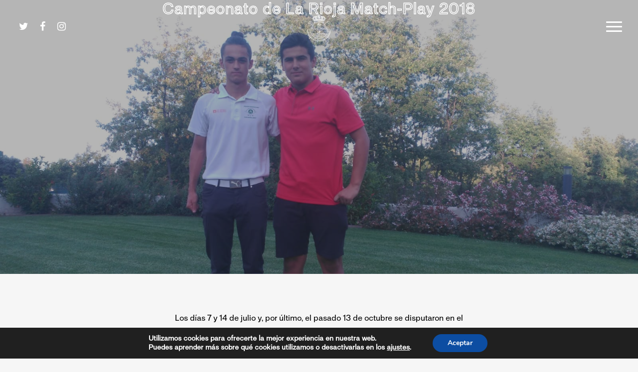

--- FILE ---
content_type: text/css
request_url: https://frgolf.es/wp-content/uploads/useanyfont/uaf.css?ver=1675796041
body_size: 100
content:
				@font-face {
					font-family: 'commonsans';
					src: url('/wp-content/uploads/useanyfont/180116081808CommonSans.woff') format('woff');
					  font-display: auto;
				}

				.commonsans{font-family: 'commonsans' !important;}

						body, h1, h2, h3, h4, h5, h6, p, blockquote, li, a{
					font-family: 'commonsans' !important;
				}
		